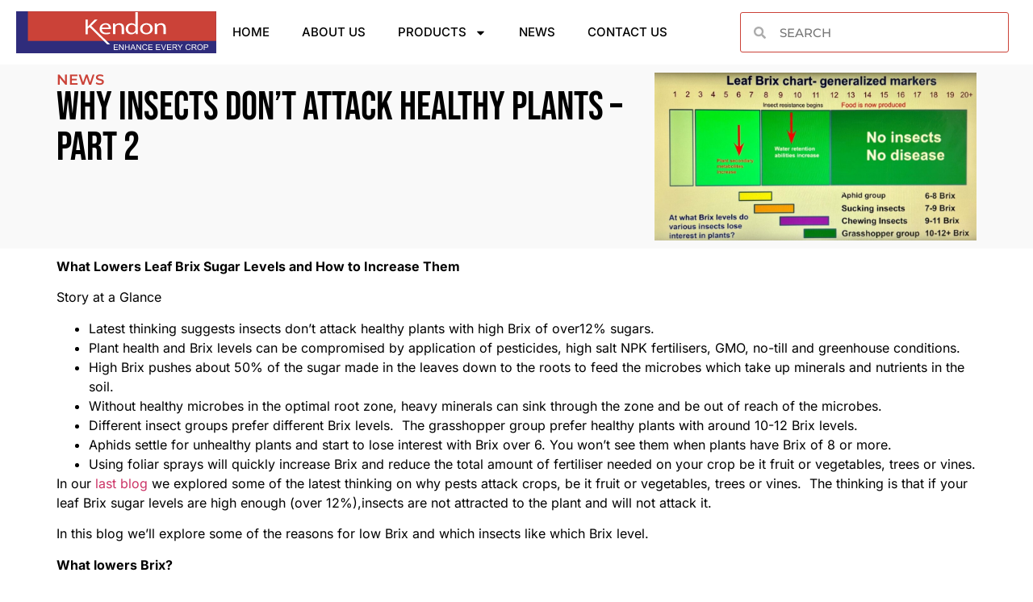

--- FILE ---
content_type: text/html; charset=UTF-8
request_url: https://www.kendon.com.au/why-insects-dont-attack-healthy-plants-part-2/
body_size: 18903
content:
<!doctype html>
<html lang="en-AU">
<head>
	<meta charset="UTF-8">
	<meta name="viewport" content="width=device-width, initial-scale=1">
	<link rel="profile" href="https://gmpg.org/xfn/11">
	<meta name='robots' content='index, follow, max-image-preview:large, max-snippet:-1, max-video-preview:-1' />

	<!-- This site is optimized with the Yoast SEO plugin v26.8 - https://yoast.com/product/yoast-seo-wordpress/ -->
	<title>Why Insects Don’t Attack Healthy Plants - Part 2</title><link rel="stylesheet" id="siteground-optimizer-combined-css-b7cf26eafc3f86182b1fdb6abb5c9fc0" href="https://www.kendon.com.au/wp-content/uploads/siteground-optimizer-assets/siteground-optimizer-combined-css-b7cf26eafc3f86182b1fdb6abb5c9fc0.css" media="all" />
	<link rel="canonical" href="https://www.kendon.com.au/why-insects-dont-attack-healthy-plants-part-2/" />
	<meta property="og:locale" content="en_US" />
	<meta property="og:type" content="article" />
	<meta property="og:title" content="Why Insects Don’t Attack Healthy Plants - Part 2" />
	<meta property="og:description" content="What Lowers Leaf Brix Sugar Levels and How to Increase Them Story at a Glance Latest thinking suggests insects don’t attack healthy plants with high Brix of over12% sugars. Plant health and Brix levels can be compromised by application of pesticides, high salt NPK fertilisers, GMO, no-till and greenhouse conditions. High Brix pushes about 50% [&hellip;]" />
	<meta property="og:url" content="https://www.kendon.com.au/why-insects-dont-attack-healthy-plants-part-2/" />
	<meta property="og:site_name" content="Kendon Chemicals" />
	<meta property="article:publisher" content="https://www.facebook.com/KendonPlantCare/" />
	<meta property="article:published_time" content="2024-01-16T17:48:55+00:00" />
	<meta property="article:modified_time" content="2025-08-20T00:22:34+00:00" />
	<meta property="og:image" content="https://www.kendon.com.au/wp-content/uploads/2024/03/8b0f2749-3a02-9b3c-a667-686e2833d1cb.jpg" />
	<meta property="og:image:width" content="1380" />
	<meta property="og:image:height" content="720" />
	<meta property="og:image:type" content="image/jpeg" />
	<meta name="author" content="FOX Support" />
	<meta name="twitter:card" content="summary_large_image" />
	<meta name="twitter:label1" content="Written by" />
	<meta name="twitter:data1" content="FOX Support" />
	<meta name="twitter:label2" content="Est. reading time" />
	<meta name="twitter:data2" content="7 minutes" />
	<script type="application/ld+json" class="yoast-schema-graph">{"@context":"https://schema.org","@graph":[{"@type":"Article","@id":"https://www.kendon.com.au/why-insects-dont-attack-healthy-plants-part-2/#article","isPartOf":{"@id":"https://www.kendon.com.au/why-insects-dont-attack-healthy-plants-part-2/"},"author":{"name":"FOX Support","@id":"https://www.kendon.com.au/#/schema/person/093eb66f30a47e0b9642d798e16800bb"},"headline":"Why Insects Don’t Attack Healthy Plants &#8211; Part 2","datePublished":"2024-01-16T17:48:55+00:00","dateModified":"2025-08-20T00:22:34+00:00","mainEntityOfPage":{"@id":"https://www.kendon.com.au/why-insects-dont-attack-healthy-plants-part-2/"},"wordCount":1329,"publisher":{"@id":"https://www.kendon.com.au/#organization"},"image":{"@id":"https://www.kendon.com.au/why-insects-dont-attack-healthy-plants-part-2/#primaryimage"},"thumbnailUrl":"https://www.kendon.com.au/wp-content/uploads/2024/03/8b0f2749-3a02-9b3c-a667-686e2833d1cb.jpg","articleSection":["News"],"inLanguage":"en-AU"},{"@type":"WebPage","@id":"https://www.kendon.com.au/why-insects-dont-attack-healthy-plants-part-2/","url":"https://www.kendon.com.au/why-insects-dont-attack-healthy-plants-part-2/","name":"Why Insects Don’t Attack Healthy Plants - Part 2","isPartOf":{"@id":"https://www.kendon.com.au/#website"},"primaryImageOfPage":{"@id":"https://www.kendon.com.au/why-insects-dont-attack-healthy-plants-part-2/#primaryimage"},"image":{"@id":"https://www.kendon.com.au/why-insects-dont-attack-healthy-plants-part-2/#primaryimage"},"thumbnailUrl":"https://www.kendon.com.au/wp-content/uploads/2024/03/8b0f2749-3a02-9b3c-a667-686e2833d1cb.jpg","datePublished":"2024-01-16T17:48:55+00:00","dateModified":"2025-08-20T00:22:34+00:00","breadcrumb":{"@id":"https://www.kendon.com.au/why-insects-dont-attack-healthy-plants-part-2/#breadcrumb"},"inLanguage":"en-AU","potentialAction":[{"@type":"ReadAction","target":["https://www.kendon.com.au/why-insects-dont-attack-healthy-plants-part-2/"]}]},{"@type":"ImageObject","inLanguage":"en-AU","@id":"https://www.kendon.com.au/why-insects-dont-attack-healthy-plants-part-2/#primaryimage","url":"https://www.kendon.com.au/wp-content/uploads/2024/03/8b0f2749-3a02-9b3c-a667-686e2833d1cb.jpg","contentUrl":"https://www.kendon.com.au/wp-content/uploads/2024/03/8b0f2749-3a02-9b3c-a667-686e2833d1cb.jpg","width":1380,"height":720,"caption":"Leaf Brix Chart. Courtesy Dr Thomas Dykstra USA."},{"@type":"BreadcrumbList","@id":"https://www.kendon.com.au/why-insects-dont-attack-healthy-plants-part-2/#breadcrumb","itemListElement":[{"@type":"ListItem","position":1,"name":"Home","item":"https://www.kendon.com.au/"},{"@type":"ListItem","position":2,"name":"News","item":"https://www.kendon.com.au/category/news/"},{"@type":"ListItem","position":3,"name":"Why Insects Don’t Attack Healthy Plants &#8211; Part 2"}]},{"@type":"WebSite","@id":"https://www.kendon.com.au/#website","url":"https://www.kendon.com.au/","name":"Kendon Chemicals","description":"","publisher":{"@id":"https://www.kendon.com.au/#organization"},"alternateName":"Kendon Plant Care","potentialAction":[{"@type":"SearchAction","target":{"@type":"EntryPoint","urlTemplate":"https://www.kendon.com.au/?s={search_term_string}"},"query-input":{"@type":"PropertyValueSpecification","valueRequired":true,"valueName":"search_term_string"}}],"inLanguage":"en-AU"},{"@type":"Organization","@id":"https://www.kendon.com.au/#organization","name":"Kendon Chemicals","alternateName":"Kendon Plant Care","url":"https://www.kendon.com.au/","logo":{"@type":"ImageObject","inLanguage":"en-AU","@id":"https://www.kendon.com.au/#/schema/logo/image/","url":"https://www.kendon.com.au/wp-content/uploads/2023/12/kendon-logo-tagline.svg","contentUrl":"https://www.kendon.com.au/wp-content/uploads/2023/12/kendon-logo-tagline.svg","width":285,"height":61,"caption":"Kendon Chemicals"},"image":{"@id":"https://www.kendon.com.au/#/schema/logo/image/"},"sameAs":["https://www.facebook.com/KendonPlantCare/","https://www.linkedin.com/company/kendonplantcare","https://www.instagram.com/kendon_plant_care/"]},{"@type":"Person","@id":"https://www.kendon.com.au/#/schema/person/093eb66f30a47e0b9642d798e16800bb","name":"FOX Support","image":{"@type":"ImageObject","inLanguage":"en-AU","@id":"https://www.kendon.com.au/#/schema/person/image/","url":"https://secure.gravatar.com/avatar/df7646a81a36f4cd62c874123aca590863a4c8c701a9b9f545f402b200e2f0fd?s=96&d=mm&r=g","contentUrl":"https://secure.gravatar.com/avatar/df7646a81a36f4cd62c874123aca590863a4c8c701a9b9f545f402b200e2f0fd?s=96&d=mm&r=g","caption":"FOX Support"}}]}</script>
	<!-- / Yoast SEO plugin. -->


<link rel="alternate" type="application/rss+xml" title="Kendon Chemicals &raquo; Feed" href="https://www.kendon.com.au/feed/" />
<link rel="alternate" type="application/rss+xml" title="Kendon Chemicals &raquo; Comments Feed" href="https://www.kendon.com.au/comments/feed/" />
<link rel="alternate" title="oEmbed (JSON)" type="application/json+oembed" href="https://www.kendon.com.au/wp-json/oembed/1.0/embed?url=https%3A%2F%2Fwww.kendon.com.au%2Fwhy-insects-dont-attack-healthy-plants-part-2%2F" />
<link rel="alternate" title="oEmbed (XML)" type="text/xml+oembed" href="https://www.kendon.com.au/wp-json/oembed/1.0/embed?url=https%3A%2F%2Fwww.kendon.com.au%2Fwhy-insects-dont-attack-healthy-plants-part-2%2F&#038;format=xml" />
<style id='wp-img-auto-sizes-contain-inline-css'>
img:is([sizes=auto i],[sizes^="auto," i]){contain-intrinsic-size:3000px 1500px}
/*# sourceURL=wp-img-auto-sizes-contain-inline-css */
</style>
<style id='wp-emoji-styles-inline-css'>

	img.wp-smiley, img.emoji {
		display: inline !important;
		border: none !important;
		box-shadow: none !important;
		height: 1em !important;
		width: 1em !important;
		margin: 0 0.07em !important;
		vertical-align: -0.1em !important;
		background: none !important;
		padding: 0 !important;
	}
/*# sourceURL=wp-emoji-styles-inline-css */
</style>

<style id='global-styles-inline-css'>
:root{--wp--preset--aspect-ratio--square: 1;--wp--preset--aspect-ratio--4-3: 4/3;--wp--preset--aspect-ratio--3-4: 3/4;--wp--preset--aspect-ratio--3-2: 3/2;--wp--preset--aspect-ratio--2-3: 2/3;--wp--preset--aspect-ratio--16-9: 16/9;--wp--preset--aspect-ratio--9-16: 9/16;--wp--preset--color--black: #000000;--wp--preset--color--cyan-bluish-gray: #abb8c3;--wp--preset--color--white: #ffffff;--wp--preset--color--pale-pink: #f78da7;--wp--preset--color--vivid-red: #cf2e2e;--wp--preset--color--luminous-vivid-orange: #ff6900;--wp--preset--color--luminous-vivid-amber: #fcb900;--wp--preset--color--light-green-cyan: #7bdcb5;--wp--preset--color--vivid-green-cyan: #00d084;--wp--preset--color--pale-cyan-blue: #8ed1fc;--wp--preset--color--vivid-cyan-blue: #0693e3;--wp--preset--color--vivid-purple: #9b51e0;--wp--preset--gradient--vivid-cyan-blue-to-vivid-purple: linear-gradient(135deg,rgb(6,147,227) 0%,rgb(155,81,224) 100%);--wp--preset--gradient--light-green-cyan-to-vivid-green-cyan: linear-gradient(135deg,rgb(122,220,180) 0%,rgb(0,208,130) 100%);--wp--preset--gradient--luminous-vivid-amber-to-luminous-vivid-orange: linear-gradient(135deg,rgb(252,185,0) 0%,rgb(255,105,0) 100%);--wp--preset--gradient--luminous-vivid-orange-to-vivid-red: linear-gradient(135deg,rgb(255,105,0) 0%,rgb(207,46,46) 100%);--wp--preset--gradient--very-light-gray-to-cyan-bluish-gray: linear-gradient(135deg,rgb(238,238,238) 0%,rgb(169,184,195) 100%);--wp--preset--gradient--cool-to-warm-spectrum: linear-gradient(135deg,rgb(74,234,220) 0%,rgb(151,120,209) 20%,rgb(207,42,186) 40%,rgb(238,44,130) 60%,rgb(251,105,98) 80%,rgb(254,248,76) 100%);--wp--preset--gradient--blush-light-purple: linear-gradient(135deg,rgb(255,206,236) 0%,rgb(152,150,240) 100%);--wp--preset--gradient--blush-bordeaux: linear-gradient(135deg,rgb(254,205,165) 0%,rgb(254,45,45) 50%,rgb(107,0,62) 100%);--wp--preset--gradient--luminous-dusk: linear-gradient(135deg,rgb(255,203,112) 0%,rgb(199,81,192) 50%,rgb(65,88,208) 100%);--wp--preset--gradient--pale-ocean: linear-gradient(135deg,rgb(255,245,203) 0%,rgb(182,227,212) 50%,rgb(51,167,181) 100%);--wp--preset--gradient--electric-grass: linear-gradient(135deg,rgb(202,248,128) 0%,rgb(113,206,126) 100%);--wp--preset--gradient--midnight: linear-gradient(135deg,rgb(2,3,129) 0%,rgb(40,116,252) 100%);--wp--preset--font-size--small: 13px;--wp--preset--font-size--medium: 20px;--wp--preset--font-size--large: 36px;--wp--preset--font-size--x-large: 42px;--wp--preset--spacing--20: 0.44rem;--wp--preset--spacing--30: 0.67rem;--wp--preset--spacing--40: 1rem;--wp--preset--spacing--50: 1.5rem;--wp--preset--spacing--60: 2.25rem;--wp--preset--spacing--70: 3.38rem;--wp--preset--spacing--80: 5.06rem;--wp--preset--shadow--natural: 6px 6px 9px rgba(0, 0, 0, 0.2);--wp--preset--shadow--deep: 12px 12px 50px rgba(0, 0, 0, 0.4);--wp--preset--shadow--sharp: 6px 6px 0px rgba(0, 0, 0, 0.2);--wp--preset--shadow--outlined: 6px 6px 0px -3px rgb(255, 255, 255), 6px 6px rgb(0, 0, 0);--wp--preset--shadow--crisp: 6px 6px 0px rgb(0, 0, 0);}:root { --wp--style--global--content-size: 800px;--wp--style--global--wide-size: 1200px; }:where(body) { margin: 0; }.wp-site-blocks > .alignleft { float: left; margin-right: 2em; }.wp-site-blocks > .alignright { float: right; margin-left: 2em; }.wp-site-blocks > .aligncenter { justify-content: center; margin-left: auto; margin-right: auto; }:where(.wp-site-blocks) > * { margin-block-start: 24px; margin-block-end: 0; }:where(.wp-site-blocks) > :first-child { margin-block-start: 0; }:where(.wp-site-blocks) > :last-child { margin-block-end: 0; }:root { --wp--style--block-gap: 24px; }:root :where(.is-layout-flow) > :first-child{margin-block-start: 0;}:root :where(.is-layout-flow) > :last-child{margin-block-end: 0;}:root :where(.is-layout-flow) > *{margin-block-start: 24px;margin-block-end: 0;}:root :where(.is-layout-constrained) > :first-child{margin-block-start: 0;}:root :where(.is-layout-constrained) > :last-child{margin-block-end: 0;}:root :where(.is-layout-constrained) > *{margin-block-start: 24px;margin-block-end: 0;}:root :where(.is-layout-flex){gap: 24px;}:root :where(.is-layout-grid){gap: 24px;}.is-layout-flow > .alignleft{float: left;margin-inline-start: 0;margin-inline-end: 2em;}.is-layout-flow > .alignright{float: right;margin-inline-start: 2em;margin-inline-end: 0;}.is-layout-flow > .aligncenter{margin-left: auto !important;margin-right: auto !important;}.is-layout-constrained > .alignleft{float: left;margin-inline-start: 0;margin-inline-end: 2em;}.is-layout-constrained > .alignright{float: right;margin-inline-start: 2em;margin-inline-end: 0;}.is-layout-constrained > .aligncenter{margin-left: auto !important;margin-right: auto !important;}.is-layout-constrained > :where(:not(.alignleft):not(.alignright):not(.alignfull)){max-width: var(--wp--style--global--content-size);margin-left: auto !important;margin-right: auto !important;}.is-layout-constrained > .alignwide{max-width: var(--wp--style--global--wide-size);}body .is-layout-flex{display: flex;}.is-layout-flex{flex-wrap: wrap;align-items: center;}.is-layout-flex > :is(*, div){margin: 0;}body .is-layout-grid{display: grid;}.is-layout-grid > :is(*, div){margin: 0;}body{padding-top: 0px;padding-right: 0px;padding-bottom: 0px;padding-left: 0px;}a:where(:not(.wp-element-button)){text-decoration: underline;}:root :where(.wp-element-button, .wp-block-button__link){background-color: #32373c;border-width: 0;color: #fff;font-family: inherit;font-size: inherit;font-style: inherit;font-weight: inherit;letter-spacing: inherit;line-height: inherit;padding-top: calc(0.667em + 2px);padding-right: calc(1.333em + 2px);padding-bottom: calc(0.667em + 2px);padding-left: calc(1.333em + 2px);text-decoration: none;text-transform: inherit;}.has-black-color{color: var(--wp--preset--color--black) !important;}.has-cyan-bluish-gray-color{color: var(--wp--preset--color--cyan-bluish-gray) !important;}.has-white-color{color: var(--wp--preset--color--white) !important;}.has-pale-pink-color{color: var(--wp--preset--color--pale-pink) !important;}.has-vivid-red-color{color: var(--wp--preset--color--vivid-red) !important;}.has-luminous-vivid-orange-color{color: var(--wp--preset--color--luminous-vivid-orange) !important;}.has-luminous-vivid-amber-color{color: var(--wp--preset--color--luminous-vivid-amber) !important;}.has-light-green-cyan-color{color: var(--wp--preset--color--light-green-cyan) !important;}.has-vivid-green-cyan-color{color: var(--wp--preset--color--vivid-green-cyan) !important;}.has-pale-cyan-blue-color{color: var(--wp--preset--color--pale-cyan-blue) !important;}.has-vivid-cyan-blue-color{color: var(--wp--preset--color--vivid-cyan-blue) !important;}.has-vivid-purple-color{color: var(--wp--preset--color--vivid-purple) !important;}.has-black-background-color{background-color: var(--wp--preset--color--black) !important;}.has-cyan-bluish-gray-background-color{background-color: var(--wp--preset--color--cyan-bluish-gray) !important;}.has-white-background-color{background-color: var(--wp--preset--color--white) !important;}.has-pale-pink-background-color{background-color: var(--wp--preset--color--pale-pink) !important;}.has-vivid-red-background-color{background-color: var(--wp--preset--color--vivid-red) !important;}.has-luminous-vivid-orange-background-color{background-color: var(--wp--preset--color--luminous-vivid-orange) !important;}.has-luminous-vivid-amber-background-color{background-color: var(--wp--preset--color--luminous-vivid-amber) !important;}.has-light-green-cyan-background-color{background-color: var(--wp--preset--color--light-green-cyan) !important;}.has-vivid-green-cyan-background-color{background-color: var(--wp--preset--color--vivid-green-cyan) !important;}.has-pale-cyan-blue-background-color{background-color: var(--wp--preset--color--pale-cyan-blue) !important;}.has-vivid-cyan-blue-background-color{background-color: var(--wp--preset--color--vivid-cyan-blue) !important;}.has-vivid-purple-background-color{background-color: var(--wp--preset--color--vivid-purple) !important;}.has-black-border-color{border-color: var(--wp--preset--color--black) !important;}.has-cyan-bluish-gray-border-color{border-color: var(--wp--preset--color--cyan-bluish-gray) !important;}.has-white-border-color{border-color: var(--wp--preset--color--white) !important;}.has-pale-pink-border-color{border-color: var(--wp--preset--color--pale-pink) !important;}.has-vivid-red-border-color{border-color: var(--wp--preset--color--vivid-red) !important;}.has-luminous-vivid-orange-border-color{border-color: var(--wp--preset--color--luminous-vivid-orange) !important;}.has-luminous-vivid-amber-border-color{border-color: var(--wp--preset--color--luminous-vivid-amber) !important;}.has-light-green-cyan-border-color{border-color: var(--wp--preset--color--light-green-cyan) !important;}.has-vivid-green-cyan-border-color{border-color: var(--wp--preset--color--vivid-green-cyan) !important;}.has-pale-cyan-blue-border-color{border-color: var(--wp--preset--color--pale-cyan-blue) !important;}.has-vivid-cyan-blue-border-color{border-color: var(--wp--preset--color--vivid-cyan-blue) !important;}.has-vivid-purple-border-color{border-color: var(--wp--preset--color--vivid-purple) !important;}.has-vivid-cyan-blue-to-vivid-purple-gradient-background{background: var(--wp--preset--gradient--vivid-cyan-blue-to-vivid-purple) !important;}.has-light-green-cyan-to-vivid-green-cyan-gradient-background{background: var(--wp--preset--gradient--light-green-cyan-to-vivid-green-cyan) !important;}.has-luminous-vivid-amber-to-luminous-vivid-orange-gradient-background{background: var(--wp--preset--gradient--luminous-vivid-amber-to-luminous-vivid-orange) !important;}.has-luminous-vivid-orange-to-vivid-red-gradient-background{background: var(--wp--preset--gradient--luminous-vivid-orange-to-vivid-red) !important;}.has-very-light-gray-to-cyan-bluish-gray-gradient-background{background: var(--wp--preset--gradient--very-light-gray-to-cyan-bluish-gray) !important;}.has-cool-to-warm-spectrum-gradient-background{background: var(--wp--preset--gradient--cool-to-warm-spectrum) !important;}.has-blush-light-purple-gradient-background{background: var(--wp--preset--gradient--blush-light-purple) !important;}.has-blush-bordeaux-gradient-background{background: var(--wp--preset--gradient--blush-bordeaux) !important;}.has-luminous-dusk-gradient-background{background: var(--wp--preset--gradient--luminous-dusk) !important;}.has-pale-ocean-gradient-background{background: var(--wp--preset--gradient--pale-ocean) !important;}.has-electric-grass-gradient-background{background: var(--wp--preset--gradient--electric-grass) !important;}.has-midnight-gradient-background{background: var(--wp--preset--gradient--midnight) !important;}.has-small-font-size{font-size: var(--wp--preset--font-size--small) !important;}.has-medium-font-size{font-size: var(--wp--preset--font-size--medium) !important;}.has-large-font-size{font-size: var(--wp--preset--font-size--large) !important;}.has-x-large-font-size{font-size: var(--wp--preset--font-size--x-large) !important;}
:root :where(.wp-block-pullquote){font-size: 1.5em;line-height: 1.6;}
/*# sourceURL=global-styles-inline-css */
</style>































<link rel='stylesheet' id='elementor-icons-shared-1-css' href='https://www.kendon.com.au/wp-content/plugins/exclusive-addons-for-elementor/assets/fonts/remix-icon/remixicon.min.css?ver=2.7.9.8' media='all' />

<link rel='stylesheet' id='elementor-icons-shared-0-css' href='https://www.kendon.com.au/wp-content/plugins/exclusive-addons-for-elementor/assets/fonts/feather-icon/feather-icon-style.min.css?ver=2.7.9.8' media='all' />

<script src="https://www.kendon.com.au/wp-includes/js/jquery/jquery.min.js?ver=3.7.1" id="jquery-core-js"></script>

<link rel="https://api.w.org/" href="https://www.kendon.com.au/wp-json/" /><link rel="alternate" title="JSON" type="application/json" href="https://www.kendon.com.au/wp-json/wp/v2/posts/712" /><link rel="EditURI" type="application/rsd+xml" title="RSD" href="https://www.kendon.com.au/xmlrpc.php?rsd" />
<meta name="generator" content="WordPress 6.9" />
<link rel='shortlink' href='https://www.kendon.com.au/?p=712' />
<style type='text/css'> .ae_data .elementor-editor-element-setting {
            display:none !important;
            }
            </style><meta name="generator" content="Elementor 3.34.0; features: e_font_icon_svg, additional_custom_breakpoints; settings: css_print_method-external, google_font-enabled, font_display-swap">
<!-- Google tag (gtag.js) -->
<script async src="https://www.googletagmanager.com/gtag/js?id=G-4LS4RCGLHN"></script>
<script>
  window.dataLayer = window.dataLayer || [];
  function gtag(){dataLayer.push(arguments);}
  gtag('js', new Date());
  gtag('config', 'G-4LS4RCGLHN');
</script>
			<style>
				.e-con.e-parent:nth-of-type(n+4):not(.e-lazyloaded):not(.e-no-lazyload),
				.e-con.e-parent:nth-of-type(n+4):not(.e-lazyloaded):not(.e-no-lazyload) * {
					background-image: none !important;
				}
				@media screen and (max-height: 1024px) {
					.e-con.e-parent:nth-of-type(n+3):not(.e-lazyloaded):not(.e-no-lazyload),
					.e-con.e-parent:nth-of-type(n+3):not(.e-lazyloaded):not(.e-no-lazyload) * {
						background-image: none !important;
					}
				}
				@media screen and (max-height: 640px) {
					.e-con.e-parent:nth-of-type(n+2):not(.e-lazyloaded):not(.e-no-lazyload),
					.e-con.e-parent:nth-of-type(n+2):not(.e-lazyloaded):not(.e-no-lazyload) * {
						background-image: none !important;
					}
				}
			</style>
			<link rel="icon" href="https://www.kendon.com.au/wp-content/uploads/2023/12/cropped-Kendonlogo4-1-32x32.png" sizes="32x32" />
<link rel="icon" href="https://www.kendon.com.au/wp-content/uploads/2023/12/cropped-Kendonlogo4-1-192x192.png" sizes="192x192" />
<link rel="apple-touch-icon" href="https://www.kendon.com.au/wp-content/uploads/2023/12/cropped-Kendonlogo4-1-180x180.png" />
<meta name="msapplication-TileImage" content="https://www.kendon.com.au/wp-content/uploads/2023/12/cropped-Kendonlogo4-1-270x270.png" />
		<style id="wp-custom-css">
			/* Default color for all icon list text 
.elementor-603 .elementor-element.elementor-element-a1b0cc7 .elementor-icon-list-text {
    color: #FFFFFF;
    transition: color 0.3s;
}

/* Hover color for icon list text if it's a link 
.elementor-603 .elementor-element.elementor-element-a1b0cc7 .elementor-icon-list-item a:hover .elementor-icon-list-text {
    color: #c3a747;
}

/* Ensure non-link text retains its white color on hover 
.elementor-603 .elementor-element.elementor-element-a1b0cc7 .elementor-icon-list-item:hover .elementor-icon-list-text:not(a) {
    color: #FFFFFF;
}
*/

/**Product Category buttons on Product Archive pages**/
.product-categories .exad-nav-menu {
    display: block;
}
.product-categories .exad-nav-menu li {
    display: inline-block;
    margin-bottom: 10px;
    margin-right: 5px;
}
.product-categories .exad-nav-menu a.exad-menu-item {
    background-color: #CB4238;
    color: #ffffff !important;
    border-radius: 3px;
		transition: all .3s;
}
.product-categories .exad-nav-menu a.exad-menu-item:hover,
.product-categories .exad-nav-menu .current-menu-item a.exad-menu-item {
	background-color: #2f2c7b;
}
.exad-sub-menu-item-active, .exad-sub-menu-item:hover {
  background-color: #000 !important;
  color: #fff !important;
}

/**Main menu - Products Sub Menu**/
.elementor-sub-item {
  text-transform: uppercase;
  font-size: 14px !important;
}
.elementor-sub-item.elementor-item-active {
	background-color: #2f2c7b !important;
}
.elementor-sub-item, .elementor-1786 .elementor-element.elementor-element-91d00ee .slicknav_nav li.exad-creative-menu, .elementor-1786 .elementor-element.elementor-element-91d00ee .exad-nav-menu__layout-horizontal ul.sub-menu a.exad-sub-menu-item {
	background-color: #f0f0f0
}
/* Product List page */
.page-id-603 h3.elementor-heading-title.elementor-size-default {
    font-size: 2em !important;
}
.page-id-603 .elementor-widget-container h3 a {
    font-size: 0.8em !important;
    text-decoration: none !important;
	line-height: 1em !important
}
.page-id-603 article.elementor-post {
    padding-bottom: 0.9em !important;
}
/* Change color when active */
.elementor-nav-menu .elementor-item-active .sub-arrow .e-font-icon-svg {
  fill: #ffffff;
}

/* Target submenu arrow for active menu item on mobile */
.elementor-nav-menu--dropdown .elementor-item-active .sub-arrow .e-font-icon-svg {
  fill: #ffffff !important;
}
/* Accordian h2 */
h2.accordian-h2 {
	font-family: "Montserrat", Sans-serif;
  font-size: 18px;
  font-weight: 600;
  color: var( --e-global-color-primary );
  margin: 20px 0;
}

/* More specifically target the open mobile menu panel */
.elementor-nav-menu--dropdown-active .elementor-item-active .sub-arrow .e-font-icon-svg {
  fill: #ffffff !important;
}

/* Make sure to override inline SVG fill attributes */
.elementor-nav-menu--dropdown .sub-arrow .e-font-icon-svg {
  fill: #bbbbbb; /* default mobile icon fill */
}

.elementor-nav-menu--dropdown .elementor-item-active .sub-arrow .e-font-icon-svg {
  fill: #ffffff !important;
}

/**Product Category Page**/
.product-list-container ul li.elementor-icon-list-item > a {
    text-decoration: underline ;
    text-decoration-color: #ffffff;
    text-underline-offset: 4px;
}
 /**Remove Underlink links on slides and Elementor Buttons**/
.swiper-slide a, .elementor-button-wrapper a {
    text-decoration: none !important;
}
/** News posts**/
h2.wp-block-heading, h3.wp-block-heading {
  margin-block-start: 2rem !important;
}
ul.wp-block-list {
	padding-bottom: 20px;
}
/* Contact form fields and News dates*/
input::placeholder, textarea::placeholder, 	.elementor-post-date {
    color: #767676 !important; 
    opacity: 1 !important; 
}
#form-field-field_0431c32, #form-field-name, #form-field-email, #form-field-message {
	color: #000000;
}

/* Buttons */
.button-red, .button-blue {
  font-family: "Montserrat", Sans-serif;
	font-size: 15px;
  font-weight: 500;
  text-transform: uppercase;
  border-radius: 3px;
  padding: 20px 30px 20px 30px;
}
.button-red {
	background-color: var( --e-global-color-primary );
}
.button-blue {
	background-color: var( --e-global-color-secondary );
}
.button-red:hover, .button-blue:hover {
	background-color: #767676;
}
/* Distributor Modal popup */
@media only screen and (max-width: 767px) {
  #exad-modal-b57a847 {
    width: 100%;
  }
}
.wp-block-image img {
  width: 100%;
  height: auto;
}	
/* Make the modal content scrollable if it exceeds the viewport height */
.exad-modal-content {
  max-height: 90vh;
  overflow-y: auto;
  -webkit-overflow-scrolling: touch;
  box-sizing: border-box;
  padding-bottom: 24px; /* Optional: extra space for the submit button */
}

/* Responsive adjustment for very small screens */
@media (max-width: 600px) {
  .exad-modal-content {
    max-width: 98vw;
    max-height: 92vh;
    padding: 12px;
  }
}

/* Centre small fixed width size images in a Post */
.wp-block-image.size-full.is-resized {
text-align: center;
}

/* FAQ schema Answer Text + table font - html style fix */
.elementor-widget-container {
	font-family: inter, sans-serif;
}
		</style>
		</head>
<body class="wp-singular post-template-default single single-post postid-712 single-format-standard wp-custom-logo wp-embed-responsive wp-theme-hello-elementor wp-child-theme-hello-elementor-child exad-hf-template-hello-elementor exad-hf-stylesheet-hello-elementor-child hello-elementor-default exclusive-addons-elementor elementor-default elementor-kit-6 elementor-page-418">


<a class="skip-link screen-reader-text" href="#content">Skip to content</a>

		<header data-elementor-type="header" data-elementor-id="25" class="elementor elementor-25 elementor-location-header" data-elementor-post-type="elementor_library">
			<div class="elementor-element elementor-element-229b79d e-flex e-con-boxed e-con e-parent" data-id="229b79d" data-element_type="container" data-settings="{&quot;background_background&quot;:&quot;classic&quot;}">
					<div class="e-con-inner">
		<div class="elementor-element elementor-element-bff2184 e-con-full e-flex e-con e-child" data-id="bff2184" data-element_type="container">
				<div class="elementor-element elementor-element-6cacba5 exad-sticky-section-no exad-glass-effect-no elementor-widget elementor-widget-theme-site-logo elementor-widget-image" data-id="6cacba5" data-element_type="widget" data-widget_type="theme-site-logo.default">
				<div class="elementor-widget-container">
											<a href="https://www.kendon.com.au">
			<img width="285" height="61" src="https://www.kendon.com.au/wp-content/uploads/2023/12/kendon-logo-tagline.svg" class="attachment-full size-full wp-image-5512" alt="Kendon Home" />				</a>
											</div>
				</div>
				</div>
		<div class="elementor-element elementor-element-ff9c5e1 e-con-full e-flex e-con e-child" data-id="ff9c5e1" data-element_type="container">
				<div class="elementor-element elementor-element-901653d elementor-nav-menu--stretch elementor-nav-menu--dropdown-tablet elementor-nav-menu__text-align-aside elementor-nav-menu--toggle elementor-nav-menu--burger exad-sticky-section-no exad-glass-effect-no elementor-widget elementor-widget-nav-menu" data-id="901653d" data-element_type="widget" data-settings="{&quot;full_width&quot;:&quot;stretch&quot;,&quot;layout&quot;:&quot;horizontal&quot;,&quot;submenu_icon&quot;:{&quot;value&quot;:&quot;&lt;svg aria-hidden=\&quot;true\&quot; class=\&quot;e-font-icon-svg e-fas-caret-down\&quot; viewBox=\&quot;0 0 320 512\&quot; xmlns=\&quot;http:\/\/www.w3.org\/2000\/svg\&quot;&gt;&lt;path d=\&quot;M31.3 192h257.3c17.8 0 26.7 21.5 14.1 34.1L174.1 354.8c-7.8 7.8-20.5 7.8-28.3 0L17.2 226.1C4.6 213.5 13.5 192 31.3 192z\&quot;&gt;&lt;\/path&gt;&lt;\/svg&gt;&quot;,&quot;library&quot;:&quot;fa-solid&quot;},&quot;toggle&quot;:&quot;burger&quot;}" data-widget_type="nav-menu.default">
				<div class="elementor-widget-container">
								<nav aria-label="Menu" class="elementor-nav-menu--main elementor-nav-menu__container elementor-nav-menu--layout-horizontal e--pointer-underline e--animation-fade">
				<ul id="menu-1-901653d" class="elementor-nav-menu"><li class="menu-item menu-item-type-post_type menu-item-object-page menu-item-home menu-item-258"><a href="https://www.kendon.com.au/" class="elementor-item">Home</a></li>
<li class="menu-item menu-item-type-post_type menu-item-object-page menu-item-262"><a href="https://www.kendon.com.au/about-us/" class="elementor-item">About Us</a></li>
<li class="menu-item menu-item-type-post_type menu-item-object-page menu-item-has-children menu-item-1712"><a href="https://www.kendon.com.au/products/" class="elementor-item">Products</a>
<ul class="sub-menu elementor-nav-menu--dropdown">
	<li class="menu-item menu-item-type-custom menu-item-object-custom menu-item-7026"><a href="/products/" class="elementor-sub-item">Our Products &#038; Services</a></li>
	<li class="menu-item menu-item-type-custom menu-item-object-custom menu-item-has-children menu-item-7027"><a href="/product-category/" class="elementor-sub-item">Our Product Range</a>
	<ul class="sub-menu elementor-nav-menu--dropdown">
		<li class="menu-item menu-item-type-custom menu-item-object-custom menu-item-has-children menu-item-7028"><a href="/products-category/crop-protection/" class="elementor-sub-item">Crop Protection</a>
		<ul class="sub-menu elementor-nav-menu--dropdown">
			<li class="menu-item menu-item-type-custom menu-item-object-custom menu-item-7029"><a href="/products-category/fungicide/" class="elementor-sub-item">Fungicide</a></li>
			<li class="menu-item menu-item-type-custom menu-item-object-custom menu-item-7030"><a href="/products-category/herbicide/" class="elementor-sub-item">Herbicide</a></li>
			<li class="menu-item menu-item-type-custom menu-item-object-custom menu-item-7031"><a href="/products-category/insecticide/" class="elementor-sub-item">Insecticide</a></li>
			<li class="menu-item menu-item-type-custom menu-item-object-custom menu-item-7032"><a href="/products-category/molluscicide/" class="elementor-sub-item">Molluscicide</a></li>
		</ul>
</li>
		<li class="menu-item menu-item-type-custom menu-item-object-custom menu-item-7033"><a href="/products-category/growth-regulators/" class="elementor-sub-item">Growth Regulators</a></li>
		<li class="menu-item menu-item-type-custom menu-item-object-custom menu-item-7034"><a href="/products-category/plant-nutrients/" class="elementor-sub-item">Plant Nutrients</a></li>
		<li class="menu-item menu-item-type-custom menu-item-object-custom menu-item-7035"><a href="/products-category/adjuvants/" class="elementor-sub-item">Adjuvants</a></li>
		<li class="menu-item menu-item-type-custom menu-item-object-custom menu-item-7036"><a href="/products-category/miscellaneous/" class="elementor-sub-item">Miscellaneous</a></li>
	</ul>
</li>
</ul>
</li>
<li class="menu-item menu-item-type-post_type menu-item-object-page menu-item-443"><a href="https://www.kendon.com.au/news/" class="elementor-item">News</a></li>
<li class="menu-item menu-item-type-post_type menu-item-object-page menu-item-2560"><a href="https://www.kendon.com.au/contact-us/" class="elementor-item">Contact Us</a></li>
</ul>			</nav>
					<div class="elementor-menu-toggle" role="button" tabindex="0" aria-label="Menu Toggle" aria-expanded="false">
			<svg aria-hidden="true" role="presentation" class="elementor-menu-toggle__icon--open e-font-icon-svg e-eicon-menu-bar" viewBox="0 0 1000 1000" xmlns="http://www.w3.org/2000/svg"><path d="M104 333H896C929 333 958 304 958 271S929 208 896 208H104C71 208 42 237 42 271S71 333 104 333ZM104 583H896C929 583 958 554 958 521S929 458 896 458H104C71 458 42 487 42 521S71 583 104 583ZM104 833H896C929 833 958 804 958 771S929 708 896 708H104C71 708 42 737 42 771S71 833 104 833Z"></path></svg><svg aria-hidden="true" role="presentation" class="elementor-menu-toggle__icon--close e-font-icon-svg e-eicon-close" viewBox="0 0 1000 1000" xmlns="http://www.w3.org/2000/svg"><path d="M742 167L500 408 258 167C246 154 233 150 217 150 196 150 179 158 167 167 154 179 150 196 150 212 150 229 154 242 171 254L408 500 167 742C138 771 138 800 167 829 196 858 225 858 254 829L496 587 738 829C750 842 767 846 783 846 800 846 817 842 829 829 842 817 846 804 846 783 846 767 842 750 829 737L588 500 833 258C863 229 863 200 833 171 804 137 775 137 742 167Z"></path></svg>		</div>
					<nav class="elementor-nav-menu--dropdown elementor-nav-menu__container" aria-hidden="true">
				<ul id="menu-2-901653d" class="elementor-nav-menu"><li class="menu-item menu-item-type-post_type menu-item-object-page menu-item-home menu-item-258"><a href="https://www.kendon.com.au/" class="elementor-item" tabindex="-1">Home</a></li>
<li class="menu-item menu-item-type-post_type menu-item-object-page menu-item-262"><a href="https://www.kendon.com.au/about-us/" class="elementor-item" tabindex="-1">About Us</a></li>
<li class="menu-item menu-item-type-post_type menu-item-object-page menu-item-has-children menu-item-1712"><a href="https://www.kendon.com.au/products/" class="elementor-item" tabindex="-1">Products</a>
<ul class="sub-menu elementor-nav-menu--dropdown">
	<li class="menu-item menu-item-type-custom menu-item-object-custom menu-item-7026"><a href="/products/" class="elementor-sub-item" tabindex="-1">Our Products &#038; Services</a></li>
	<li class="menu-item menu-item-type-custom menu-item-object-custom menu-item-has-children menu-item-7027"><a href="/product-category/" class="elementor-sub-item" tabindex="-1">Our Product Range</a>
	<ul class="sub-menu elementor-nav-menu--dropdown">
		<li class="menu-item menu-item-type-custom menu-item-object-custom menu-item-has-children menu-item-7028"><a href="/products-category/crop-protection/" class="elementor-sub-item" tabindex="-1">Crop Protection</a>
		<ul class="sub-menu elementor-nav-menu--dropdown">
			<li class="menu-item menu-item-type-custom menu-item-object-custom menu-item-7029"><a href="/products-category/fungicide/" class="elementor-sub-item" tabindex="-1">Fungicide</a></li>
			<li class="menu-item menu-item-type-custom menu-item-object-custom menu-item-7030"><a href="/products-category/herbicide/" class="elementor-sub-item" tabindex="-1">Herbicide</a></li>
			<li class="menu-item menu-item-type-custom menu-item-object-custom menu-item-7031"><a href="/products-category/insecticide/" class="elementor-sub-item" tabindex="-1">Insecticide</a></li>
			<li class="menu-item menu-item-type-custom menu-item-object-custom menu-item-7032"><a href="/products-category/molluscicide/" class="elementor-sub-item" tabindex="-1">Molluscicide</a></li>
		</ul>
</li>
		<li class="menu-item menu-item-type-custom menu-item-object-custom menu-item-7033"><a href="/products-category/growth-regulators/" class="elementor-sub-item" tabindex="-1">Growth Regulators</a></li>
		<li class="menu-item menu-item-type-custom menu-item-object-custom menu-item-7034"><a href="/products-category/plant-nutrients/" class="elementor-sub-item" tabindex="-1">Plant Nutrients</a></li>
		<li class="menu-item menu-item-type-custom menu-item-object-custom menu-item-7035"><a href="/products-category/adjuvants/" class="elementor-sub-item" tabindex="-1">Adjuvants</a></li>
		<li class="menu-item menu-item-type-custom menu-item-object-custom menu-item-7036"><a href="/products-category/miscellaneous/" class="elementor-sub-item" tabindex="-1">Miscellaneous</a></li>
	</ul>
</li>
</ul>
</li>
<li class="menu-item menu-item-type-post_type menu-item-object-page menu-item-443"><a href="https://www.kendon.com.au/news/" class="elementor-item" tabindex="-1">News</a></li>
<li class="menu-item menu-item-type-post_type menu-item-object-page menu-item-2560"><a href="https://www.kendon.com.au/contact-us/" class="elementor-item" tabindex="-1">Contact Us</a></li>
</ul>			</nav>
						</div>
				</div>
				</div>
		<div class="elementor-element elementor-element-0da8721 e-con-full e-flex e-con e-child" data-id="0da8721" data-element_type="container">
				<div class="elementor-element elementor-element-54d4673 elementor-search-form--skin-minimal exad-sticky-section-no exad-glass-effect-no elementor-widget elementor-widget-search-form" data-id="54d4673" data-element_type="widget" data-settings="{&quot;skin&quot;:&quot;minimal&quot;}" data-widget_type="search-form.default">
				<div class="elementor-widget-container">
							<search role="search">
			<form class="elementor-search-form" action="https://www.kendon.com.au" method="get">
												<div class="elementor-search-form__container">
					<label class="elementor-screen-only" for="elementor-search-form-54d4673">Search</label>

											<div class="elementor-search-form__icon">
							<div class="e-font-icon-svg-container"><svg aria-hidden="true" class="e-font-icon-svg e-fas-search" viewBox="0 0 512 512" xmlns="http://www.w3.org/2000/svg"><path d="M505 442.7L405.3 343c-4.5-4.5-10.6-7-17-7H372c27.6-35.3 44-79.7 44-128C416 93.1 322.9 0 208 0S0 93.1 0 208s93.1 208 208 208c48.3 0 92.7-16.4 128-44v16.3c0 6.4 2.5 12.5 7 17l99.7 99.7c9.4 9.4 24.6 9.4 33.9 0l28.3-28.3c9.4-9.4 9.4-24.6.1-34zM208 336c-70.7 0-128-57.2-128-128 0-70.7 57.2-128 128-128 70.7 0 128 57.2 128 128 0 70.7-57.2 128-128 128z"></path></svg></div>							<span class="elementor-screen-only">Search</span>
						</div>
					
					<input id="elementor-search-form-54d4673" placeholder="Search" class="elementor-search-form__input" type="search" name="s" value="">
					
					
									</div>
			</form>
		</search>
						</div>
				</div>
				</div>
					</div>
				</div>
				</header>
				<div data-elementor-type="single-post" data-elementor-id="418" class="elementor elementor-418 elementor-location-single post-712 post type-post status-publish format-standard has-post-thumbnail hentry category-news" data-elementor-post-type="elementor_library">
			<div class="elementor-element elementor-element-324f69e e-flex e-con-boxed e-con e-parent" data-id="324f69e" data-element_type="container" data-settings="{&quot;background_background&quot;:&quot;classic&quot;}">
					<div class="e-con-inner">
		<div class="elementor-element elementor-element-6454231 e-con-full e-flex e-con e-child" data-id="6454231" data-element_type="container">
				<div class="elementor-element elementor-element-3498495 exad-sticky-section-no exad-glass-effect-no elementor-widget elementor-widget-heading" data-id="3498495" data-element_type="widget" data-widget_type="heading.default">
				<div class="elementor-widget-container">
					<h2 class="elementor-heading-title elementor-size-default">NEWS</h2>				</div>
				</div>
				<div class="elementor-element elementor-element-4414817 exad-sticky-section-no exad-glass-effect-no elementor-widget elementor-widget-heading" data-id="4414817" data-element_type="widget" data-widget_type="heading.default">
				<div class="elementor-widget-container">
					<h2 class="elementor-heading-title elementor-size-default">Why Insects Don’t Attack Healthy Plants &#8211; Part 2</h2>				</div>
				</div>
				</div>
		<div class="elementor-element elementor-element-5874b01 e-con-full e-flex e-con e-child" data-id="5874b01" data-element_type="container" data-settings="{&quot;background_background&quot;:&quot;classic&quot;}">
				<div class="elementor-element elementor-element-e840be5 exad-sticky-section-no exad-glass-effect-no elementor-widget elementor-widget-theme-post-featured-image elementor-widget-image" data-id="e840be5" data-element_type="widget" data-widget_type="theme-post-featured-image.default">
				<div class="elementor-widget-container">
															<img width="800" height="417" src="https://www.kendon.com.au/wp-content/uploads/2024/03/8b0f2749-3a02-9b3c-a667-686e2833d1cb-1024x534.jpg" class="attachment-large size-large wp-image-713" alt="" srcset="https://www.kendon.com.au/wp-content/uploads/2024/03/8b0f2749-3a02-9b3c-a667-686e2833d1cb-1024x534.jpg 1024w, https://www.kendon.com.au/wp-content/uploads/2024/03/8b0f2749-3a02-9b3c-a667-686e2833d1cb-300x157.jpg 300w, https://www.kendon.com.au/wp-content/uploads/2024/03/8b0f2749-3a02-9b3c-a667-686e2833d1cb-768x401.jpg 768w, https://www.kendon.com.au/wp-content/uploads/2024/03/8b0f2749-3a02-9b3c-a667-686e2833d1cb.jpg 1380w" sizes="(max-width: 800px) 100vw, 800px" />															</div>
				</div>
				</div>
					</div>
				</div>
		<div class="elementor-element elementor-element-195873b e-flex e-con-boxed e-con e-parent" data-id="195873b" data-element_type="container">
					<div class="e-con-inner">
				<div class="elementor-element elementor-element-5d442b5 exad-sticky-section-no exad-glass-effect-no elementor-widget elementor-widget-theme-post-content" data-id="5d442b5" data-element_type="widget" data-widget_type="theme-post-content.default">
				<div class="elementor-widget-container">
					<p><strong>What Lowers Leaf Brix Sugar Levels and How to Increase Them</strong></p>
<p>Story at a Glance</p>
<ul class="last-child">
<li>Latest thinking suggests insects don’t attack healthy plants with high Brix of over12% sugars.</li>
<li>Plant health and Brix levels can be compromised by application of pesticides, high salt NPK fertilisers, GMO, no-till and greenhouse conditions.</li>
<li>High Brix pushes about 50% of the sugar made in the leaves down to the roots to feed the microbes which take up minerals and nutrients in the soil.</li>
<li>Without healthy microbes in the optimal root zone, heavy minerals can sink through the zone and be out of reach of the microbes.</li>
<li>Different insect groups prefer different Brix levels.  The grasshopper group prefer healthy plants with around 10-12 Brix levels.</li>
<li>Aphids settle for unhealthy plants and start to lose interest with Brix over 6. You won’t see them when plants have Brix of 8 or more.</li>
<li>Using foliar sprays will quickly increase Brix and reduce the total amount of fertiliser needed on your crop be it fruit or vegetables, trees or vines.</li>
</ul>
<p>In our <a href="/why-insects-dont-attack-healthy-plants-part-1/" target="_blank" rel="noopener">last blog</a> we explored some of the latest thinking on why pests attack crops, be it fruit or vegetables, trees or vines.  The thinking is that if your leaf Brix sugar levels are high enough (over 12%),insects are not attracted to the plant and will not attack it.</p>
<p>In this blog we’ll explore some of the reasons for low Brix and which insects like which Brix level.</p>
<p><strong>What lowers Brix?</strong></p>
<ol class="last-child">
<li><strong>Pesticides:  </strong>such as Herbicides, Insecticides and Fungicides all kill specific microbes as well as the targets. If you use all three, reaching a high Brix is impossible as you kill off potentially all the microbes in the soil.Different herbicides kill different and specific microbes.  If you rotate herbicides of different classes, you’ll kill off many more varieties of the microbe.  Herbicides such as glyphosate also chelate or bind-up trace elements in the soil making them unavailable for plant nutrition and optimum health. Glyphosate also kills all vegetative material by interfering with the synthesis of essential amino acids that absorb UV radiation.So, while a soil test will show the elements as being in the soil profile, they won’t in fact be available. This is really important to understand.</li>
<li><strong>High salt fertilisers: </strong>High salt NPK actually stresses the plant (contrary to what I was taught years ago). We now know that force feeding the plant is akin to electrocuting the plant by raising the electrical conductivity (EC). NPKs can green up the plant as does iron but the plant can still be under stress and becomes dependent upon high salt NPK.  But it is the micronutrients we need to focus on for optimum crop health.</li>
<li><strong>GMO Plants: </strong>These don’t exhibit high Brix. Many are at 5 or below and struggle to get to 10 but have a huge nutrient cost. I’ll use soybeans as an example but could have chosen GMO Round-up ready Canola. Soybeans have been extensively researched. GMO soy was introduced in 1996. Soybean aphid had been around for many years in really small numbers and would only eat the unhealthy beans. When GMO soybeans proliferated, aphids went to plague proportions and so much insecticide was/is required for control.</li>
<li><strong>Strict No-Till</strong>: In crops such as nuts, apples and citrus, the roots are shallow and cannot be tilled between the rows. When you use pesticides the excess falls to the ground and as we said before, the microbe population suffers. You cannot turn the ground over to allow microbes from a different soil layer to replace those killed by the pesticide. You just don’t have the microbes to hold the nutrients in the rootzone.</li>
<li><strong>Plants in Greenhouses: </strong>UV light or more correctly energy is fundamental to plant health. Enclosed in greenhouses without correct lighting there can be a UV deficiency. UV absorption is fundamental for sugar as well as amino acid /protein production and direction of growth. Plants always grow toward the light, the UV source, to get energy.</li>
</ol>
<p><strong>Brix, root microbes and plant health</strong></p>
<p>Leaf Brix, microbe numbers and hence plant health are intertwined with nutrient dense high yielding crops. A high Brix plant pushes about 50% of the sugar made in the leaves (especially from the spur leaves) down to the roots to feed the microbes. If you have low Brix to start with and then compounded by any of the 5 Brix reducing scenarios above, you won’t have microbes &#8211; or not too many, at least.</p>
<p>Elements of carbon, hydrogen, oxygen, nitrogen and phosphorous are important for the skeletons or structure of the plant chemicals such as enzymes and proteins etc.   Calcium is also extremely important at the right time, especially in the 14-day cell division period.  Without calcium you simply cannot have a healthy plant.</p>
<p>Calcium is 20 times heavier than hydrogen. If microbes are not in the soil in the optimum root zone, (see #1 and #5 above) to hold calcium and other minerals such as manganese, iron, cobalt, nickel, copper, zinc, etc, the minerals will sink out of this optimal zone. They will fall down under gravity and not be available to the plant.</p>
<p><strong>How to increase crop nutrient density and reduce costs</strong></p>
<p>High Brix is so important to plant health and high yielding nutrient dense fruit, vegetables and of course nuts.  So how can we replace nutrients efficiently to keep Brix at optimum levels?  We’re all suffering from the escalation of fertiliser costs, especially dry powder and granular products.</p>
<p>Using <a href="/products/high-k/" target="_blank" rel="noopener">foliar fertiliser sprays</a> will quickly increase Brix and reduce the total amount of fertiliser needed on your crop be it fruit or vegetables, trees or vines. Foliar sprays are more efficient than soil applied fertilisers in that the nutrients go straight into the leaf and are used immediately. There is no competition between the trace elements as there can be with soil applied trace elements.</p>
<p>Chelated trace elements in the <a href="/products/high-k/" target="_blank" rel="noopener">foliar fertiliser</a> ensure that there is no antagonism or competition with each other and go to work immediately within the leaf chemistry.  On the other hand, soil applied nutrients need microbial action to convert them to a suitable structure for root uptake. This can take time to achieve and is also dependent upon microbe concentration in the soil.</p>
<p><strong>What leaf Brix level do insects prefer?</strong></p>
<figure id="attachment_713" aria-describedby="caption-attachment-713" style="width: 1380px" class="wp-caption alignnone"><img fetchpriority="high" decoding="async" class="size-full wp-image-713 lazyload" src="[data-uri]" data-src="https://www.kendon.com.au/wp-content/uploads/2024/03/8b0f2749-3a02-9b3c-a667-686e2833d1cb.jpg" alt="" width="1380" height="720" /><figcaption id="caption-attachment-713" class="wp-caption-text"><noscript><img decoding="async" class="size-full wp-image-713 lazyload" src="https://www.kendon.com.au/wp-content/uploads/2024/03/8b0f2749-3a02-9b3c-a667-686e2833d1cb.jpg" alt="" width="1380" height="720" srcset="https://www.kendon.com.au/wp-content/uploads/2024/03/8b0f2749-3a02-9b3c-a667-686e2833d1cb.jpg 1380w, https://www.kendon.com.au/wp-content/uploads/2024/03/8b0f2749-3a02-9b3c-a667-686e2833d1cb-300x157.jpg 300w, https://www.kendon.com.au/wp-content/uploads/2024/03/8b0f2749-3a02-9b3c-a667-686e2833d1cb-1024x534.jpg 1024w, https://www.kendon.com.au/wp-content/uploads/2024/03/8b0f2749-3a02-9b3c-a667-686e2833d1cb-768x401.jpg 768w" sizes="(max-width: 1380px) 100vw, 1380px" /></noscript> Leaf Brix Chart. Courtesy Dr Thomas Dykstra USA.</figcaption></figure>
<p><strong>Grasshopper group</strong>: 10-12 Brix. Higher than 12 the leaves are difficult to chew, are indigestible and the hoppers loose interest.  If Brix is too low the leaf is too unhealthy even for them to survive so they have little interest.</p>
<p><strong>Other chewing insects</strong>: They leave the plant when the Brix gets between 9-11 whether in the roots, stem, leaf or flower. They can tolerate a higher Brix but lose that over 11. In the middle of feeding if you can get the Brix up over 12, they’ll lose interest.  While they will stay on the leaf, we observe they won’t eat it and will actually starve. They can chew on any part of the plant and at any life stage while Brix is lowish.</p>
<p><strong>Sucking Insects:</strong> These will lose interest in the plant when the leaf Brix is between 7-9. They will always be on the plant with Brix lower than 9 but to attack the plant Brix needs to be less than 7.</p>
<p><strong>Aphid and scale</strong>: They start to lose interest with Brix over 6. Totally gone at 8. Calcium is the aphid’s enemy. Young leaves have less calcium than say spur leaves and the aphids go after them. The change in calcium changes the taste. There is also a change in ammonium levels but that’s for another day.</p>
<p><strong>Now is fruit filling season.</strong>  We have a lot more to go through and so until next time get cracking and check your leaf Brix if you are not already doing it.</p>
<p style="text-align: center;">Fertilising is uncomplicated with<a href="https://www.kendon.com.au/products/high-k/"><strong> Kendon High K</strong></a> foliar fertiliser.</p>
				</div>
				</div>
					</div>
				</div>
		<div class="elementor-element elementor-element-4fdfa10 e-flex e-con-boxed e-con e-parent" data-id="4fdfa10" data-element_type="container">
					<div class="e-con-inner">
				<div class="elementor-element elementor-element-6d4c58e elementor-widget__width-initial elementor-widget-tablet__width-initial exad-sticky-section-no exad-glass-effect-no elementor-widget elementor-widget-exad-exclusive-button" data-id="6d4c58e" data-element_type="widget" data-widget_type="exad-exclusive-button.default">
				<div class="elementor-widget-container">
					
		<div class="exad-button-wrapper effect-3 exad-button-incon-after-text exad-button-fixed-height-no">

			
			<a href="https://www.kendon.com.au/news/" class="exad-button-action">
				<span>View More Posts</span>			</a>

					</div>
						</div>
				</div>
					</div>
				</div>
				</div>
				<footer data-elementor-type="footer" data-elementor-id="127" class="elementor elementor-127 elementor-location-footer" data-elementor-post-type="elementor_library">
			<div class="elementor-element elementor-element-7380d71d e-con-full e-flex e-con e-parent" data-id="7380d71d" data-element_type="container" data-settings="{&quot;background_background&quot;:&quot;classic&quot;}">
		<div class="elementor-element elementor-element-2a042474 e-con-full e-flex e-con e-child" data-id="2a042474" data-element_type="container">
				<div class="elementor-element elementor-element-2f62b50f elementor-position-top exad-sticky-section-no exad-glass-effect-no elementor-widget elementor-widget-image-box" data-id="2f62b50f" data-element_type="widget" data-widget_type="image-box.default">
				<div class="elementor-widget-container">
					<div class="elementor-image-box-wrapper"><figure class="elementor-image-box-img"><a href="https://www.kendon.com.au/" tabindex="-1"><img width="285" height="61" src="https://www.kendon.com.au/wp-content/uploads/2023/12/kendon-logo-tagline.svg" class="attachment-full size-full wp-image-5512" alt="Kendon Home" /></a></figure></div>				</div>
				</div>
		<div class="elementor-element elementor-element-f072820 e-con-full e-flex e-con e-child" data-id="f072820" data-element_type="container">
				<div class="elementor-element elementor-element-0bfb65a elementor-icon-list--layout-inline elementor-list-item-link-full_width exad-sticky-section-no exad-glass-effect-no elementor-widget elementor-widget-icon-list" data-id="0bfb65a" data-element_type="widget" data-widget_type="icon-list.default">
				<div class="elementor-widget-container">
							<ul class="elementor-icon-list-items elementor-inline-items">
							<li class="elementor-icon-list-item elementor-inline-item">
											<a href="https://www.linkedin.com/company/kendonplantcare" target="_blank" rel="noopener noreferrer" title="Follow us on LinkedIn for more news and updates">

												<span class="elementor-icon-list-icon">
							<svg aria-hidden="true" class="e-font-icon-svg e-fab-linkedin" viewBox="0 0 448 512" xmlns="http://www.w3.org/2000/svg"><path d="M416 32H31.9C14.3 32 0 46.5 0 64.3v383.4C0 465.5 14.3 480 31.9 480H416c17.6 0 32-14.5 32-32.3V64.3c0-17.8-14.4-32.3-32-32.3zM135.4 416H69V202.2h66.5V416zm-33.2-243c-21.3 0-38.5-17.3-38.5-38.5S80.9 96 102.2 96c21.2 0 38.5 17.3 38.5 38.5 0 21.3-17.2 38.5-38.5 38.5zm282.1 243h-66.4V312c0-24.8-.5-56.7-34.5-56.7-34.6 0-39.9 27-39.9 54.9V416h-66.4V202.2h63.7v29.2h.9c8.9-16.8 30.6-34.5 62.9-34.5 67.2 0 79.7 44.3 79.7 101.9V416z"></path></svg>						</span>
										<span class="elementor-icon-list-text"></span>
											</a>
									</li>
								<li class="elementor-icon-list-item elementor-inline-item">
											<a href="https://www.facebook.com/KendonPlantCare/" target="_blank" rel="noopener noreferrer" title="Follow us on Facebook for more news and updates">

												<span class="elementor-icon-list-icon">
							<svg aria-hidden="true" class="e-font-icon-svg e-fab-facebook" viewBox="0 0 512 512" xmlns="http://www.w3.org/2000/svg"><path d="M504 256C504 119 393 8 256 8S8 119 8 256c0 123.78 90.69 226.38 209.25 245V327.69h-63V256h63v-54.64c0-62.15 37-96.48 93.67-96.48 27.14 0 55.52 4.84 55.52 4.84v61h-31.28c-30.8 0-40.41 19.12-40.41 38.73V256h68.78l-11 71.69h-57.78V501C413.31 482.38 504 379.78 504 256z"></path></svg>						</span>
										<span class="elementor-icon-list-text"></span>
											</a>
									</li>
								<li class="elementor-icon-list-item elementor-inline-item">
											<a href="https://www.instagram.com/kendon_plant_care/" target="_blank" rel="noopener noreferrer" title="Follow us on LinkedIn for more news and updates">

												<span class="elementor-icon-list-icon">
							<i aria-hidden="true" class="remixicon ri-instagram-fill"></i>						</span>
										<span class="elementor-icon-list-text"></span>
											</a>
									</li>
						</ul>
						</div>
				</div>
				</div>
				</div>
		<div class="elementor-element elementor-element-203c049c e-con-full e-flex e-con e-child" data-id="203c049c" data-element_type="container">
				<div class="elementor-element elementor-element-46992739 exad-sticky-section-no exad-glass-effect-no elementor-widget elementor-widget-heading" data-id="46992739" data-element_type="widget" data-widget_type="heading.default">
				<div class="elementor-widget-container">
					<h3 class="elementor-heading-title elementor-size-default">Quick Links</h3>				</div>
				</div>
				<div class="elementor-element elementor-element-228829f5 elementor-icon-list--layout-traditional elementor-list-item-link-full_width exad-sticky-section-no exad-glass-effect-no elementor-widget elementor-widget-icon-list" data-id="228829f5" data-element_type="widget" data-widget_type="icon-list.default">
				<div class="elementor-widget-container">
							<ul class="elementor-icon-list-items">
							<li class="elementor-icon-list-item">
											<a href="/">

											<span class="elementor-icon-list-text">Home</span>
											</a>
									</li>
								<li class="elementor-icon-list-item">
											<a href="/about-us/">

											<span class="elementor-icon-list-text">About Us</span>
											</a>
									</li>
								<li class="elementor-icon-list-item">
											<a href="/products/">

											<span class="elementor-icon-list-text">Products</span>
											</a>
									</li>
								<li class="elementor-icon-list-item">
											<a href="/news/">

											<span class="elementor-icon-list-text">News</span>
											</a>
									</li>
								<li class="elementor-icon-list-item">
											<a href="/contact-us/">

											<span class="elementor-icon-list-text">Contact Us</span>
											</a>
									</li>
						</ul>
						</div>
				</div>
				</div>
		<div class="elementor-element elementor-element-605e2adf e-con-full e-flex e-con e-child" data-id="605e2adf" data-element_type="container">
				<div class="elementor-element elementor-element-d015e0b exad-sticky-section-no exad-glass-effect-no elementor-widget elementor-widget-heading" data-id="d015e0b" data-element_type="widget" data-widget_type="heading.default">
				<div class="elementor-widget-container">
					<h3 class="elementor-heading-title elementor-size-default">PRODUCT CATEGORIES</h3>				</div>
				</div>
				<div class="elementor-element elementor-element-ce94daf elementor-icon-list--layout-traditional elementor-list-item-link-full_width exad-sticky-section-no exad-glass-effect-no elementor-widget elementor-widget-icon-list" data-id="ce94daf" data-element_type="widget" data-widget_type="icon-list.default">
				<div class="elementor-widget-container">
							<ul class="elementor-icon-list-items">
							<li class="elementor-icon-list-item">
											<a href="/product-category/">

											<span class="elementor-icon-list-text">All Categories</span>
											</a>
									</li>
								<li class="elementor-icon-list-item">
											<a href="/products-category/crop-protection/">

											<span class="elementor-icon-list-text">Crop Protection</span>
											</a>
									</li>
								<li class="elementor-icon-list-item">
											<a href="/products-category/fungicide/">

												<span class="elementor-icon-list-icon">
							<i aria-hidden="true" class="feather icon-chevron-right"></i>						</span>
										<span class="elementor-icon-list-text">Fungicide</span>
											</a>
									</li>
								<li class="elementor-icon-list-item">
											<a href="/products-category/herbicide/">

												<span class="elementor-icon-list-icon">
							<i aria-hidden="true" class="feather icon-chevron-right"></i>						</span>
										<span class="elementor-icon-list-text">Herbicide</span>
											</a>
									</li>
								<li class="elementor-icon-list-item">
											<a href="/products-category/insecticide/">

												<span class="elementor-icon-list-icon">
							<i aria-hidden="true" class="feather icon-chevron-right"></i>						</span>
										<span class="elementor-icon-list-text">Insecticides</span>
											</a>
									</li>
								<li class="elementor-icon-list-item">
											<a href="/products-category/molluscicide/">

												<span class="elementor-icon-list-icon">
							<i aria-hidden="true" class="feather icon-chevron-right"></i>						</span>
										<span class="elementor-icon-list-text">Molluscicide</span>
											</a>
									</li>
						</ul>
						</div>
				</div>
				</div>
		<div class="elementor-element elementor-element-aa0de09 e-con-full e-flex e-con e-child" data-id="aa0de09" data-element_type="container">
				<div class="elementor-element elementor-element-c8f9795 elementor-icon-list--layout-traditional elementor-list-item-link-full_width exad-sticky-section-no exad-glass-effect-no elementor-widget elementor-widget-icon-list" data-id="c8f9795" data-element_type="widget" data-widget_type="icon-list.default">
				<div class="elementor-widget-container">
							<ul class="elementor-icon-list-items">
							<li class="elementor-icon-list-item">
											<a href="/products-category/plant-nutrients/">

											<span class="elementor-icon-list-text">Plant Nutrients</span>
											</a>
									</li>
								<li class="elementor-icon-list-item">
											<a href="/products-category/growth-regulants/">

											<span class="elementor-icon-list-text">Growth Regulators</span>
											</a>
									</li>
								<li class="elementor-icon-list-item">
											<a href="/products-category/adjuvants/">

											<span class="elementor-icon-list-text">Adjuvants</span>
											</a>
									</li>
								<li class="elementor-icon-list-item">
											<a href="/products-category/miscellaneous/">

											<span class="elementor-icon-list-text">Miscellaneous</span>
											</a>
									</li>
						</ul>
						</div>
				</div>
				</div>
		<div class="elementor-element elementor-element-46807f51 e-con-full e-flex e-con e-child" data-id="46807f51" data-element_type="container">
				<div class="elementor-element elementor-element-d05fef3 exad-sticky-section-no exad-glass-effect-no elementor-widget elementor-widget-heading" data-id="d05fef3" data-element_type="widget" data-widget_type="heading.default">
				<div class="elementor-widget-container">
					<h3 class="elementor-heading-title elementor-size-default">Contact Us</h3>				</div>
				</div>
				<div class="elementor-element elementor-element-4f0356b elementor-icon-list--layout-traditional elementor-list-item-link-full_width exad-sticky-section-no exad-glass-effect-no elementor-widget elementor-widget-icon-list" data-id="4f0356b" data-element_type="widget" data-widget_type="icon-list.default">
				<div class="elementor-widget-container">
							<ul class="elementor-icon-list-items">
							<li class="elementor-icon-list-item">
											<a href="tel:+61394972822">

												<span class="elementor-icon-list-icon">
							<svg aria-hidden="true" class="e-font-icon-svg e-fas-phone-alt" viewBox="0 0 512 512" xmlns="http://www.w3.org/2000/svg"><path d="M497.39 361.8l-112-48a24 24 0 0 0-28 6.9l-49.6 60.6A370.66 370.66 0 0 1 130.6 204.11l60.6-49.6a23.94 23.94 0 0 0 6.9-28l-48-112A24.16 24.16 0 0 0 122.6.61l-104 24A24 24 0 0 0 0 48c0 256.5 207.9 464 464 464a24 24 0 0 0 23.4-18.6l24-104a24.29 24.29 0 0 0-14.01-27.6z"></path></svg>						</span>
										<span class="elementor-icon-list-text">+61 3 9497 2822</span>
											</a>
									</li>
								<li class="elementor-icon-list-item">
											<a href="/cdn-cgi/l/email-protection#9fecfef3faecdff4faf1fbf0f1b1fcf0f2b1feea">

												<span class="elementor-icon-list-icon">
							<svg aria-hidden="true" class="e-font-icon-svg e-far-envelope" viewBox="0 0 512 512" xmlns="http://www.w3.org/2000/svg"><path d="M464 64H48C21.49 64 0 85.49 0 112v288c0 26.51 21.49 48 48 48h416c26.51 0 48-21.49 48-48V112c0-26.51-21.49-48-48-48zm0 48v40.805c-22.422 18.259-58.168 46.651-134.587 106.49-16.841 13.247-50.201 45.072-73.413 44.701-23.208.375-56.579-31.459-73.413-44.701C106.18 199.465 70.425 171.067 48 152.805V112h416zM48 400V214.398c22.914 18.251 55.409 43.862 104.938 82.646 21.857 17.205 60.134 55.186 103.062 54.955 42.717.231 80.509-37.199 103.053-54.947 49.528-38.783 82.032-64.401 104.947-82.653V400H48z"></path></svg>						</span>
										<span class="elementor-icon-list-text"><span class="__cf_email__" data-cfemail="7605171a1305361d13181219185815191b581703">[email&#160;protected]</span></span>
											</a>
									</li>
								<li class="elementor-icon-list-item">
											<a href="https://maps.app.goo.gl/iWuePQvBN6zq3zWt5" target="_blank" rel="nofollow">

												<span class="elementor-icon-list-icon">
							<svg aria-hidden="true" class="e-font-icon-svg e-fas-map-marker-alt" viewBox="0 0 384 512" xmlns="http://www.w3.org/2000/svg"><path d="M172.268 501.67C26.97 291.031 0 269.413 0 192 0 85.961 85.961 0 192 0s192 85.961 192 192c0 77.413-26.97 99.031-172.268 309.67-9.535 13.774-29.93 13.773-39.464 0zM192 272c44.183 0 80-35.817 80-80s-35.817-80-80-80-80 35.817-80 80 35.817 80 80 80z"></path></svg>						</span>
										<span class="elementor-icon-list-text">10 Abbott Street ALPHINGTON  VIC  3078</span>
											</a>
									</li>
						</ul>
						</div>
				</div>
				</div>
				</div>
		<div class="elementor-element elementor-element-6a4870b7 e-flex e-con-boxed e-con e-parent" data-id="6a4870b7" data-element_type="container" data-settings="{&quot;background_background&quot;:&quot;classic&quot;}">
					<div class="e-con-inner">
				<div class="elementor-element elementor-element-4f9084cd exad-sticky-section-no exad-glass-effect-no elementor-widget elementor-widget-heading" data-id="4f9084cd" data-element_type="widget" data-widget_type="heading.default">
				<div class="elementor-widget-container">
					<p class="elementor-heading-title elementor-size-default">Copyright © 2026 All rights reserved | Kendon Chemicals</p>				</div>
				</div>
					</div>
				</div>
				</footer>
		
<script data-cfasync="false" src="/cdn-cgi/scripts/5c5dd728/cloudflare-static/email-decode.min.js"></script><script type="speculationrules">
{"prefetch":[{"source":"document","where":{"and":[{"href_matches":"/*"},{"not":{"href_matches":["/wp-*.php","/wp-admin/*","/wp-content/uploads/*","/wp-content/*","/wp-content/plugins/*","/wp-content/themes/hello-elementor-child/*","/wp-content/themes/hello-elementor/*","/*\\?(.+)"]}},{"not":{"selector_matches":"a[rel~=\"nofollow\"]"}},{"not":{"selector_matches":".no-prefetch, .no-prefetch a"}}]},"eagerness":"conservative"}]}
</script>
			
			



<script defer src="https://www.kendon.com.au/bitnami/wordpress/wp-content/plugins/sg-cachepress/assets/js/lazysizes.min.js?ver=7.7.5" id="siteground-optimizer-lazy-sizes-js-js"></script>




<script defer id="elementor-frontend-js-before">
var elementorFrontendConfig = {"environmentMode":{"edit":false,"wpPreview":false,"isScriptDebug":false},"i18n":{"shareOnFacebook":"Share on Facebook","shareOnTwitter":"Share on Twitter","pinIt":"Pin it","download":"Download","downloadImage":"Download image","fullscreen":"Fullscreen","zoom":"Zoom","share":"Share","playVideo":"Play Video","previous":"Previous","next":"Next","close":"Close","a11yCarouselPrevSlideMessage":"Previous slide","a11yCarouselNextSlideMessage":"Next slide","a11yCarouselFirstSlideMessage":"This is the first slide","a11yCarouselLastSlideMessage":"This is the last slide","a11yCarouselPaginationBulletMessage":"Go to slide"},"is_rtl":false,"breakpoints":{"xs":0,"sm":480,"md":768,"lg":1025,"xl":1440,"xxl":1600},"responsive":{"breakpoints":{"mobile":{"label":"Mobile Portrait","value":767,"default_value":767,"direction":"max","is_enabled":true},"mobile_extra":{"label":"Mobile Landscape","value":880,"default_value":880,"direction":"max","is_enabled":false},"tablet":{"label":"Tablet Portrait","value":1024,"default_value":1024,"direction":"max","is_enabled":true},"tablet_extra":{"label":"Tablet Landscape","value":1200,"default_value":1200,"direction":"max","is_enabled":false},"laptop":{"label":"Laptop","value":1366,"default_value":1366,"direction":"max","is_enabled":false},"widescreen":{"label":"Widescreen","value":2400,"default_value":2400,"direction":"min","is_enabled":false}},"hasCustomBreakpoints":false},"version":"3.34.0","is_static":false,"experimentalFeatures":{"e_font_icon_svg":true,"additional_custom_breakpoints":true,"container":true,"theme_builder_v2":true,"hello-theme-header-footer":true,"nested-elements":true,"home_screen":true,"global_classes_should_enforce_capabilities":true,"e_variables":true,"cloud-library":true,"e_opt_in_v4_page":true,"e_interactions":true,"import-export-customization":true,"e_pro_variables":true},"urls":{"assets":"https:\/\/www.kendon.com.au\/wp-content\/plugins\/elementor\/assets\/","ajaxurl":"https:\/\/www.kendon.com.au\/wp-admin\/admin-ajax.php","uploadUrl":"https:\/\/www.kendon.com.au\/wp-content\/uploads"},"nonces":{"floatingButtonsClickTracking":"f8e82a8af0"},"swiperClass":"swiper","settings":{"page":[],"editorPreferences":[]},"kit":{"active_breakpoints":["viewport_mobile","viewport_tablet"],"global_image_lightbox":"yes","lightbox_enable_counter":"yes","lightbox_enable_fullscreen":"yes","lightbox_enable_zoom":"yes","lightbox_enable_share":"yes","lightbox_title_src":"title","lightbox_description_src":"description","hello_header_logo_type":"logo","hello_header_menu_layout":"horizontal","hello_footer_logo_type":"logo"},"post":{"id":712,"title":"Why%20Insects%20Don%E2%80%99t%20Attack%20Healthy%20Plants%20-%20Part%202","excerpt":"","featuredImage":"https:\/\/www.kendon.com.au\/wp-content\/uploads\/2024\/03\/8b0f2749-3a02-9b3c-a667-686e2833d1cb-1024x534.jpg"}};
//# sourceURL=elementor-frontend-js-before
</script>


<script id="exad-main-script-js-extra">
var exad_ajax_object = {"ajax_url":"https://www.kendon.com.au/wp-admin/admin-ajax.php","nonce":"eb9b8c610f"};
//# sourceURL=exad-main-script-js-extra
</script>


<script id="exad-pro-main-script-js-extra">
var exad_frontend_ajax_object = {"ajaxurl":"https://www.kendon.com.au/wp-admin/admin-ajax.php"};
//# sourceURL=exad-pro-main-script-js-extra
</script>


<script src="https://www.kendon.com.au/wp-includes/js/dist/hooks.min.js?ver=dd5603f07f9220ed27f1" id="wp-hooks-js"></script>
<script src="https://www.kendon.com.au/wp-includes/js/dist/i18n.min.js?ver=c26c3dc7bed366793375" id="wp-i18n-js"></script>

<script id="elementor-pro-frontend-js-before">
var ElementorProFrontendConfig = {"ajaxurl":"https:\/\/www.kendon.com.au\/wp-admin\/admin-ajax.php","nonce":"97ec84b00a","urls":{"assets":"https:\/\/www.kendon.com.au\/wp-content\/plugins\/elementor-pro\/assets\/","rest":"https:\/\/www.kendon.com.au\/wp-json\/"},"settings":{"lazy_load_background_images":true},"popup":{"hasPopUps":false},"shareButtonsNetworks":{"facebook":{"title":"Facebook","has_counter":true},"twitter":{"title":"Twitter"},"linkedin":{"title":"LinkedIn","has_counter":true},"pinterest":{"title":"Pinterest","has_counter":true},"reddit":{"title":"Reddit","has_counter":true},"vk":{"title":"VK","has_counter":true},"odnoklassniki":{"title":"OK","has_counter":true},"tumblr":{"title":"Tumblr"},"digg":{"title":"Digg"},"skype":{"title":"Skype"},"stumbleupon":{"title":"StumbleUpon","has_counter":true},"mix":{"title":"Mix"},"telegram":{"title":"Telegram"},"pocket":{"title":"Pocket","has_counter":true},"xing":{"title":"XING","has_counter":true},"whatsapp":{"title":"WhatsApp"},"email":{"title":"Email"},"print":{"title":"Print"},"x-twitter":{"title":"X"},"threads":{"title":"Threads"}},"facebook_sdk":{"lang":"en_AU","app_id":""},"lottie":{"defaultAnimationUrl":"https:\/\/www.kendon.com.au\/wp-content\/plugins\/elementor-pro\/modules\/lottie\/assets\/animations\/default.json"}};
//# sourceURL=elementor-pro-frontend-js-before
</script>


<script id="wp-emoji-settings" type="application/json">
{"baseUrl":"https://s.w.org/images/core/emoji/17.0.2/72x72/","ext":".png","svgUrl":"https://s.w.org/images/core/emoji/17.0.2/svg/","svgExt":".svg","source":{"concatemoji":"https://www.kendon.com.au/wp-includes/js/wp-emoji-release.min.js?ver=6.9"}}
</script>
<script type="module">
/*! This file is auto-generated */
const a=JSON.parse(document.getElementById("wp-emoji-settings").textContent),o=(window._wpemojiSettings=a,"wpEmojiSettingsSupports"),s=["flag","emoji"];function i(e){try{var t={supportTests:e,timestamp:(new Date).valueOf()};sessionStorage.setItem(o,JSON.stringify(t))}catch(e){}}function c(e,t,n){e.clearRect(0,0,e.canvas.width,e.canvas.height),e.fillText(t,0,0);t=new Uint32Array(e.getImageData(0,0,e.canvas.width,e.canvas.height).data);e.clearRect(0,0,e.canvas.width,e.canvas.height),e.fillText(n,0,0);const a=new Uint32Array(e.getImageData(0,0,e.canvas.width,e.canvas.height).data);return t.every((e,t)=>e===a[t])}function p(e,t){e.clearRect(0,0,e.canvas.width,e.canvas.height),e.fillText(t,0,0);var n=e.getImageData(16,16,1,1);for(let e=0;e<n.data.length;e++)if(0!==n.data[e])return!1;return!0}function u(e,t,n,a){switch(t){case"flag":return n(e,"\ud83c\udff3\ufe0f\u200d\u26a7\ufe0f","\ud83c\udff3\ufe0f\u200b\u26a7\ufe0f")?!1:!n(e,"\ud83c\udde8\ud83c\uddf6","\ud83c\udde8\u200b\ud83c\uddf6")&&!n(e,"\ud83c\udff4\udb40\udc67\udb40\udc62\udb40\udc65\udb40\udc6e\udb40\udc67\udb40\udc7f","\ud83c\udff4\u200b\udb40\udc67\u200b\udb40\udc62\u200b\udb40\udc65\u200b\udb40\udc6e\u200b\udb40\udc67\u200b\udb40\udc7f");case"emoji":return!a(e,"\ud83e\u1fac8")}return!1}function f(e,t,n,a){let r;const o=(r="undefined"!=typeof WorkerGlobalScope&&self instanceof WorkerGlobalScope?new OffscreenCanvas(300,150):document.createElement("canvas")).getContext("2d",{willReadFrequently:!0}),s=(o.textBaseline="top",o.font="600 32px Arial",{});return e.forEach(e=>{s[e]=t(o,e,n,a)}),s}function r(e){var t=document.createElement("script");t.src=e,t.defer=!0,document.head.appendChild(t)}a.supports={everything:!0,everythingExceptFlag:!0},new Promise(t=>{let n=function(){try{var e=JSON.parse(sessionStorage.getItem(o));if("object"==typeof e&&"number"==typeof e.timestamp&&(new Date).valueOf()<e.timestamp+604800&&"object"==typeof e.supportTests)return e.supportTests}catch(e){}return null}();if(!n){if("undefined"!=typeof Worker&&"undefined"!=typeof OffscreenCanvas&&"undefined"!=typeof URL&&URL.createObjectURL&&"undefined"!=typeof Blob)try{var e="postMessage("+f.toString()+"("+[JSON.stringify(s),u.toString(),c.toString(),p.toString()].join(",")+"));",a=new Blob([e],{type:"text/javascript"});const r=new Worker(URL.createObjectURL(a),{name:"wpTestEmojiSupports"});return void(r.onmessage=e=>{i(n=e.data),r.terminate(),t(n)})}catch(e){}i(n=f(s,u,c,p))}t(n)}).then(e=>{for(const n in e)a.supports[n]=e[n],a.supports.everything=a.supports.everything&&a.supports[n],"flag"!==n&&(a.supports.everythingExceptFlag=a.supports.everythingExceptFlag&&a.supports[n]);var t;a.supports.everythingExceptFlag=a.supports.everythingExceptFlag&&!a.supports.flag,a.supports.everything||((t=a.source||{}).concatemoji?r(t.concatemoji):t.wpemoji&&t.twemoji&&(r(t.twemoji),r(t.wpemoji)))});
//# sourceURL=https://www.kendon.com.au/wp-includes/js/wp-emoji-loader.min.js
</script>





<script defer src="https://www.kendon.com.au/wp-content/uploads/siteground-optimizer-assets/siteground-optimizer-combined-js-2cddb6378dbb57221f4005f9ebf4d0e1.js"></script><script defer src="https://static.cloudflareinsights.com/beacon.min.js/vcd15cbe7772f49c399c6a5babf22c1241717689176015" integrity="sha512-ZpsOmlRQV6y907TI0dKBHq9Md29nnaEIPlkf84rnaERnq6zvWvPUqr2ft8M1aS28oN72PdrCzSjY4U6VaAw1EQ==" data-cf-beacon='{"version":"2024.11.0","token":"0dfdf670e3bb471a8310b314b743cc0e","r":1,"server_timing":{"name":{"cfCacheStatus":true,"cfEdge":true,"cfExtPri":true,"cfL4":true,"cfOrigin":true,"cfSpeedBrain":true},"location_startswith":null}}' crossorigin="anonymous"></script>
</body>
</html>


--- FILE ---
content_type: image/svg+xml
request_url: https://www.kendon.com.au/wp-content/uploads/2023/12/kendon-logo-tagline.svg
body_size: 1736
content:
<svg xmlns="http://www.w3.org/2000/svg" id="a" viewBox="0 0 285.96 61"><defs><style>      .st0 {        fill-rule: evenodd;      }      .st0, .st1 {        fill: #fff;      }      .st2 {        fill: #cb4238;      }      .st3 {        fill: #2f2c7b;      }    </style></defs><rect class="st3" width="285.96" height="61"></rect><rect class="st2" x="16.76" y=".07" width="269.08" height="42.92"></rect><path class="st1" d="M122.52,25.84c.07,3.8,2.92,5.36,6.26,5.36,2.39,0,3.87-.34,5.09-.76l.61,1.98c-1.18.45-3.23.99-6.15.99-5.62,0-9.04-3.16-9.04-7.79s3.31-8.36,8.66-8.36c6,0,7.56,4.44,7.56,7.28,0,.57-.04,1.02-.11,1.34l-12.87-.03M132.27,23.83c.04-1.75-.87-4.56-4.6-4.56-3.42,0-4.86,2.62-5.13,4.56h9.73Z"></path><path class="st1" d="M138.44,21.82c0-1.63-.04-2.9-.15-4.18h2.96l.19,2.52h.08c.91-1.44,3.04-2.87,6.07-2.87,2.54,0,6.5,1.27,6.5,6.57v9.22h-3.34v-8.9c0-2.49-1.1-4.6-4.26-4.6-2.17,0-3.87,1.31-4.48,2.87-.15.35-.23.86-.23,1.31v9.32h-3.34v-11.26"></path><path class="st1" d="M185.96,33.43c-4.94,0-8.81-3.06-8.81-7.94,0-5.17,4.06-8.2,9.12-8.2s8.85,3.22,8.85,7.91c0,5.75-4.75,8.23-9.11,8.23h-.04M186.07,31.33c3.2,0,5.59-2.52,5.59-6.03,0-2.62-1.56-5.91-5.51-5.91s-5.62,3.06-5.62,6c0,3.38,2.28,5.94,5.51,5.94h.03Z"></path><path class="st1" d="M198.14,21.82c0-1.63-.04-2.9-.15-4.18h2.96l.19,2.52h.07c.91-1.44,3.04-2.87,6.08-2.87,2.55,0,6.49,1.27,6.49,6.57v9.22h-3.34v-8.9c0-2.49-1.1-4.6-4.25-4.6-2.17,0-3.87,1.31-4.48,2.87-.15.35-.22.86-.22,1.31v9.32h-3.34v-11.26"></path><path class="st0" d="M99.15,11.93h3.3v10.37h.11c.68-.83,1.37-1.6,2.02-2.3l7.81-8.08h4.11l-9.26,9.13,26.81,26.83h-3.93l-25.2-25.01-2.47,2.36v8.2h-3.3s0-21.5,0-21.5Z"></path><path class="st1" d="M173.77,29.1c0,1.37.04,2.93.15,3.99h-3l-.15-2.68h-.07c-1.03,1.72-3.23,3.03-6.23,3.03-4.44,0-7.9-3.16-7.9-7.85-.04-5.17,3.8-8.29,8.24-8.29,2.85,0,4.74,1.11,5.55,2.33h.07V1.3h3.34v27.8h0ZM170.43,23.92c0-.38-.04-.83-.16-1.22-.49-1.75-2.32-3.22-4.82-3.22-3.46,0-5.51,2.56-5.51,5.94,0,3.16,1.86,5.74,5.43,5.74,2.24,0,4.29-1.27,4.9-3.35.12-.38.16-.77.16-1.21v-2.68h0Z"></path><path class="st1" d="M139.46,56.11v-8.23h5.95v.97h-4.86v2.52h4.55v.97h-4.55v2.8h5.05v.97s-6.14,0-6.14,0Z"></path><path class="st1" d="M147.08,56.11v-8.23h1.12l4.32,6.46v-6.46h1.04v8.23h-1.12l-4.32-6.47v6.47h-1.04Z"></path><path class="st1" d="M155.58,56.11v-8.23h1.09v3.38h4.28v-3.38h1.09v8.23h-1.09v-3.88h-4.28v3.88h-1.09Z"></path><path class="st1" d="M163.16,56.11l3.16-8.23h1.17l3.37,8.23h-1.24l-.96-2.49h-3.44l-.9,2.49h-1.16,0ZM165.53,52.72h2.79l-.86-2.28c-.26-.69-.46-1.26-.58-1.71-.1.53-.25,1.05-.44,1.57l-.9,2.41h0Z"></path><path class="st1" d="M171.96,56.11v-8.23h1.12l4.32,6.46v-6.46h1.04v8.23h-1.12l-4.32-6.47v6.47h-1.04Z"></path><path class="st1" d="M186.29,53.22l1.09.28c-.23.89-.64,1.58-1.23,2.05s-1.32.71-2.18.71-1.61-.18-2.16-.54c-.56-.36-.98-.88-1.27-1.57-.29-.69-.44-1.42-.44-2.21,0-.86.16-1.61.49-2.24.33-.64.79-1.12,1.4-1.45.6-.33,1.27-.5,2-.5.82,0,1.52.21,2.08.63.56.42.95,1.01,1.17,1.77l-1.07.25c-.19-.6-.47-1.04-.83-1.31s-.82-.41-1.37-.41c-.63,0-1.16.15-1.59.46s-.72.71-.9,1.22c-.17.51-.26,1.04-.26,1.58,0,.7.1,1.31.31,1.83.2.52.52.91.95,1.17s.9.39,1.4.39c.61,0,1.13-.18,1.55-.53s.71-.87.86-1.57h0Z"></path><path class="st1" d="M188.84,56.11v-8.23h5.95v.97h-4.86v2.52h4.55v.97h-4.55v2.8h5.05v.97s-6.14,0-6.14,0Z"></path><path class="st1" d="M199.92,56.11v-8.23h5.95v.97h-4.86v2.52h4.55v.97h-4.55v2.8h5.05v.97s-6.14,0-6.14,0Z"></path><path class="st1" d="M210.15,56.11l-3.19-8.23h1.18l2.14,5.98c.17.48.32.93.43,1.35.13-.45.27-.9.44-1.35l2.22-5.98h1.11l-3.22,8.23h-1.12.01Z"></path><path class="st1" d="M215.66,56.11v-8.23h5.95v.97h-4.86v2.52h4.55v.97h-4.55v2.8h5.05v.97s-6.14,0-6.14,0Z"></path><path class="st1" d="M223.29,56.11v-8.23h3.65c.73,0,1.29.07,1.67.22s.69.41.92.78.34.79.34,1.24c0,.58-.19,1.08-.57,1.48s-.96.66-1.75.76c.29.14.51.27.66.41.32.29.62.66.9,1.1l1.43,2.24h-1.37l-1.09-1.71c-.32-.49-.58-.87-.79-1.13-.21-.26-.39-.45-.55-.55s-.33-.18-.5-.22c-.12-.03-.33-.04-.61-.04h-1.26v3.66h-1.09.01ZM224.38,51.51h2.34c.5,0,.89-.05,1.17-.15.28-.1.49-.27.64-.49.15-.23.22-.47.22-.74,0-.39-.14-.71-.42-.96s-.73-.38-1.34-.38h-2.61v2.72Z"></path><path class="st1" d="M233.72,56.11v-3.49l-3.17-4.75h1.33l1.62,2.48c.3.46.58.93.84,1.39.25-.43.55-.92.9-1.45l1.59-2.42h1.27l-3.29,4.75v3.49h-1.09Z"></path><path class="st1" d="M248.35,53.22l1.09.28c-.23.89-.64,1.58-1.23,2.05-.59.47-1.32.71-2.18.71s-1.61-.18-2.16-.54-.98-.88-1.27-1.57c-.29-.69-.43-1.42-.43-2.21,0-.86.16-1.61.49-2.24.33-.64.79-1.12,1.4-1.45.6-.33,1.27-.5,2-.5.82,0,1.52.21,2.08.63.56.42.95,1.01,1.17,1.77l-1.07.25c-.19-.6-.47-1.04-.83-1.31s-.82-.41-1.37-.41c-.63,0-1.16.15-1.59.46s-.72.71-.9,1.22c-.17.51-.26,1.04-.26,1.58,0,.7.1,1.31.31,1.83.2.52.52.91.95,1.17s.9.39,1.4.39c.61,0,1.13-.18,1.55-.53s.71-.87.86-1.57h-.01Z"></path><path class="st1" d="M250.9,56.11v-8.23h3.65c.73,0,1.29.07,1.67.22.38.15.69.41.92.78s.34.79.34,1.24c0,.58-.19,1.08-.57,1.48s-.96.66-1.75.76c.29.14.51.27.66.41.32.29.62.66.9,1.1l1.43,2.24h-1.37l-1.09-1.71c-.32-.49-.58-.87-.79-1.13-.21-.26-.39-.45-.55-.55s-.33-.18-.5-.22c-.12-.03-.33-.04-.61-.04h-1.26v3.66h-1.09,0ZM251.99,51.51h2.34c.5,0,.89-.05,1.17-.15.28-.1.49-.27.64-.49.15-.23.22-.47.22-.74,0-.39-.14-.71-.42-.96-.28-.25-.73-.38-1.34-.38h-2.61v2.72h0Z"></path><path class="st1" d="M258.8,52.1c0-1.37.37-2.44,1.1-3.21s1.68-1.16,2.84-1.16c.76,0,1.44.18,2.05.54s1.08.87,1.4,1.52.48,1.39.48,2.21-.17,1.58-.51,2.24-.81,1.16-1.43,1.5-1.28.51-2,.51c-.78,0-1.47-.19-2.08-.56-.61-.38-1.07-.89-1.39-1.53s-.47-1.33-.47-2.06h.01ZM259.93,52.11c0,.99.27,1.77.8,2.34s1.2.86,2.01.86,1.49-.29,2.02-.86c.53-.58.79-1.39.79-2.45,0-.67-.11-1.25-.34-1.75s-.56-.89-.99-1.16c-.44-.28-.93-.41-1.47-.41-.77,0-1.43.26-1.99.79-.56.53-.83,1.41-.83,2.65h0Z"></path><path class="st1" d="M268.25,56.11v-8.23h3.11c.55,0,.96.03,1.25.08.4.07.74.2,1.02.38.27.19.49.45.66.79s.25.72.25,1.12c0,.7-.22,1.29-.67,1.78-.45.49-1.25.73-2.41.73h-2.11v3.35h-1.1ZM269.34,51.79h2.13c.7,0,1.2-.13,1.5-.39s.44-.63.44-1.11c0-.34-.09-.64-.26-.88s-.4-.41-.69-.49c-.18-.05-.52-.07-1.02-.07h-2.11v2.94h0Z"></path></svg>